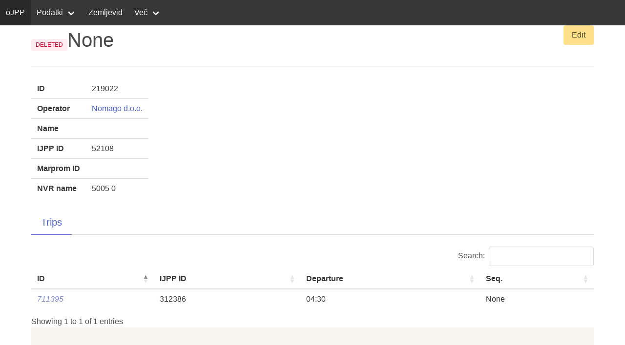

--- FILE ---
content_type: text/html; charset=utf-8
request_url: https://ojpp.si/routes/219022
body_size: 2143
content:

<!doctype html>
<html lang="en">
<head>
    <meta charset="UTF-8">
    <meta name="viewport" content="width=device-width, user-scalable=no, initial-scale=1.0, maximum-scale=1.0, minimum-scale=1.0">
    <meta http-equiv="X-UA-Compatible" content="ie=edge">
    <title>None</title>
    
    
        <link rel="stylesheet" href="https://cdn.jsdelivr.net/npm/bulma@0.9.4/css/bulma.min.css">
        <link rel="stylesheet" href="/static/main.css">
    
    <link rel="stylesheet" type="text/css" href="https://cdn.datatables.net/v/bm/jq-3.6.0/dt-1.13.1/fh-3.3.1/datatables.min.css"/>
<script type="text/javascript" src="https://cdn.datatables.net/v/bm/jq-3.6.0/dt-1.13.1/fh-3.3.1/datatables.min.js"></script>

    
<script src='https://unpkg.com/maplibre-gl@2.4.0/dist/maplibre-gl.js'></script>
<script src="/static/map_util.js"></script>
<link href='https://unpkg.com/maplibre-gl@2.4.0/dist/maplibre-gl.css' rel='stylesheet'/>

    
        <script defer data-domain="ojpp.si" src="https://analitika.derp.si/js/script.js"></script>
        <script src="/static/main.js"></script>
    
</head>
<body>

    <header>
        <nav class="navbar is-dark" role="navigation" aria-label="main navigation">
            <div class="navbar-brand">
                <a class="navbar-item" href="/">
                    oJPP
                </a>
                <a role="button" class="navbar-burger" data-target="navMenu" aria-label="menu" aria-expanded="false">
                  <span aria-hidden="true"></span>
                  <span aria-hidden="true"></span>
                  <span aria-hidden="true"></span>
                </a>
            </div>
            <div id="navMenu" class="navbar-menu">
                <div class="navbar-start">
                    <div class="navbar-item has-dropdown is-hoverable">
                        <a class="navbar-link">
                            Podatki
                        </a>

                        <div class="navbar-dropdown">
                            <a class="navbar-item" href="/operators">
                                Operaterji
                            </a>
                            <a class="navbar-item" href="/stop_locations">
                                Postaje
                            </a>
                            <a class="navbar-item" href="/schedules">
                                Urniki
                            </a>
                        </div>
                    </div>
                    <a class="navbar-item" href="/map" target="_blank">
                        Zemljevid
                    </a>
                    <div class="navbar-item has-dropdown is-hoverable">
                        <a class="navbar-link">
                            Več
                        </a>

                        <div class="navbar-dropdown">
                            <a class="navbar-item" href="/stats">
                                Statistika
                            </a>
                            <a class="navbar-item" href="/about">
                                O projektu
                            </a>
                            <a class="navbar-item" href="/legal">
                                Pravna obvestila
                            </a>
                            <a class="navbar-item" href="/cdn-cgi/l/email-protection#cca3a6bcbc8ca8a9bebce2bfa5">
                                Kontakt
                            </a>
                        </div>
                    </div>
                </div>
            </div>
        </nav>
    </header>
    <main class="container">
        
    <a href="/admin/ojpp_common/route/219022/change/" class="button is-warning" style="float:right">Edit</a>
    <h2 class="is-size-2"><span class="tag is-danger is-light">DELETED</span>None</h2>
    <hr>

    <div class="columns">
        <section class="column">
            <table class="table">
                <tr>
                    <th>ID</th>
                    <td>219022</td>
                </tr>
                <tr>
                    <th>Operator</th>
                    <td><a href="/operators/10">Nomago d.o.o.</a></td>
                </tr>
                <tr>
                    <th>Name</th>
                    <td></td>
                </tr>
                <tr>
                    <th>IJPP ID</th>
                    <td>52108</td>
                </tr>
                <tr>
                    <th>Marprom ID</th>
                    <td></td>
                </tr>
                <tr>
                    <th>NVR name</th>
                    <td>5005 0</td>
            </table>
        </section>

    </div>

    <div class="tabs is-medium">
        <ul>
            <li class="is-active" data-target="trips"><a>Trips</a></li>
        </ul>
    </div>

    <section class="tab-content is-active" id="trips">
        <table class="table is-fullwidth" id="table">
            <thead>
            <tr>
                <th>ID</th>
                <th>IJPP ID</th>
                <th>Departure</th>
                <th>Seq.</th>
            </tr>
            </thead>
            
                <tr>
                    <td><a href="/trips/711395" class="deleted" title="DELETED">711395</a></td>
                    <td>312386</td>
                    <td>04:30</td>
                    <td>None</td>
                </tr>
            
        </table>
    </section>

    <section>
        <div id="map"></div>
    </section>

    <style>
    #map {
        height: 600px;
        max-height: 90vh;
    }
    </style>

    <script data-cfasync="false" src="/cdn-cgi/scripts/5c5dd728/cloudflare-static/email-decode.min.js"></script><script>
        var table = $('#table').DataTable({
            paging: false,
            fixedHeader: {
                header: true
            },
        });
        var table2 = $('#table2').DataTable({
            paging: false,
            fixedHeader: {
                header: true
            },
        });
        // make bulma tabs work
        $('.tabs li').click(function () {
            $('.tabs li').removeClass('is-active');
            $(this).addClass('is-active');
            $('.tab-content.is-active').removeClass('is-active');
            $('#' + $(this).data('target')).addClass('is-active');
        });
    </script>
    <script>
        let map = new maplibregl.Map(mapOptions({}));
        map.on('load', async function () {
            map.addSource('route', {
                type: 'geojson',
                    data: {"type": "FeatureCollection", "crs": {"type": "name", "properties": {"name": "EPSG:4326"}}, "features": [{"type": "Feature", "id": 219022, "properties": {"active": false, "name": null, "name_via": null, "operator": 10, "route_group": null, "ijpp_id": 52108, "marprom_id": null, "lpp_id": null, "nvr_name": "5005 0", "nvr_number": "5005", "nvr_version": "0", "route_type": "4", "note": null, "first_stop": 709, "last_stop": 4553, "pk": "219022"}, "geometry": null}]},
            });
            map.addLayer({
                id: 'line',
                type: 'line',
                source: 'route',
            });
            map.addLayer({
                id: 'stops',
                type: 'circle',
                source: 'route',
            });
            map.addLayer({
                id: 'stops',
                type: 'symbol',
                source: 'route',
                layout: {
                    'text-field': 'seq',
                    'text-color': 'white',
                    'text-anchor': 'center',
                },
            });
        });
    </script>

    </main>

<script defer src="https://static.cloudflareinsights.com/beacon.min.js/vcd15cbe7772f49c399c6a5babf22c1241717689176015" integrity="sha512-ZpsOmlRQV6y907TI0dKBHq9Md29nnaEIPlkf84rnaERnq6zvWvPUqr2ft8M1aS28oN72PdrCzSjY4U6VaAw1EQ==" data-cf-beacon='{"version":"2024.11.0","token":"fff5bd1a59f5493f8c49dd1b4794950c","r":1,"server_timing":{"name":{"cfCacheStatus":true,"cfEdge":true,"cfExtPri":true,"cfL4":true,"cfOrigin":true,"cfSpeedBrain":true},"location_startswith":null}}' crossorigin="anonymous"></script>
</body>
</html>

--- FILE ---
content_type: text/css
request_url: https://ojpp.si/static/main.css
body_size: -423
content:
.tab-content:not(.is-active) {
    display: none;
}

a.deleted {
    font-style: italic;
    opacity: .7;
}

--- FILE ---
content_type: text/javascript
request_url: https://ojpp.si/static/map_util.js
body_size: -103
content:
function boundsForGeoJSON(geojson) {
    let bounds = new maplibregl.LngLatBounds(geojson.features[0].geometry.coordinates);
    for (let feature of geojson.features)
        for (let coordinate of feature.geometry.coordinates)
            bounds = bounds.extend(coordinate);
    return bounds;
}

function zoomToGeoJSON(map, geojson) {
    let bounds = boundsForGeoJSON(geojson);
    map.fitBounds(bounds, {
        padding: 40
    });
}

function mapOptions(overrides) {
    let opts = {
        container: 'map',
        style: 'https://tiles.derp.si/maps/streets/style.json',
        center: [14.505, 46.051],
        zoom: 7.5,
        minZoom: 6,
        renderWorldCopies: false,
    };
    return Object.assign(opts, overrides);
}

--- FILE ---
content_type: text/javascript
request_url: https://ojpp.si/static/main.js
body_size: -99
content:
document.addEventListener('DOMContentLoaded', () => {

    // Get all "navbar-burger" elements
    const $navbarBurgers = Array.prototype.slice.call(document.querySelectorAll('.navbar-burger'), 0);

    // Add a click event on each of them
    $navbarBurgers.forEach(el => {
        el.addEventListener('click', () => {
            // Get the target from the "data-target" attribute
            const target = el.dataset.target;
            const $target = document.getElementById(target);

            // Toggle the "is-active" class on both the "navbar-burger" and the "navbar-menu"
            el.classList.toggle('is-active');
            $target.classList.toggle('is-active');

        });
    });

    // make bulma tabs work
    for (let $tab of document.querySelectorAll('.tabs li')) {
        $tab.addEventListener('click', function () {

            for (let $tab of document.querySelectorAll('.tabs li')) {
                $tab.classList.remove('is-active');
            }

            this.classList.add('is-active');

            for (let $tab of document.querySelectorAll('.tab-content.is-active')) {
                $tab.classList.remove('is-active');
            }
            document.getElementById(this.dataset.target).classList.add('is-active');
        });
    }
});